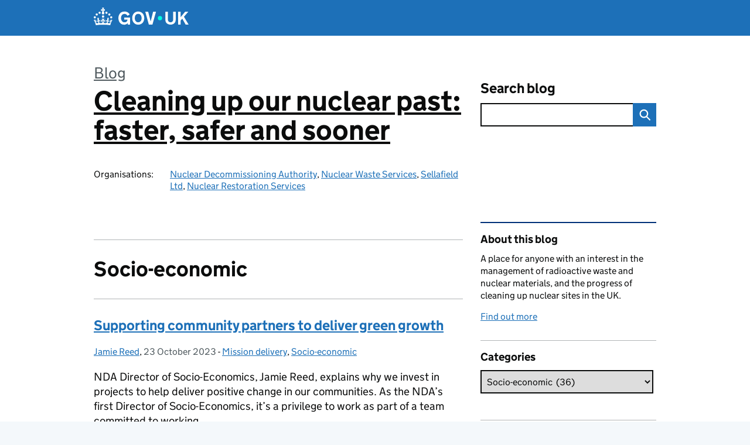

--- FILE ---
content_type: text/html; charset=UTF-8
request_url: https://nda.blog.gov.uk/category/socio-economic/
body_size: 19061
content:
<!DOCTYPE html>
<html lang="en" class="govuk-template--rebranded">
	<head>
		<meta charset="utf-8">

		<meta name="viewport" content="width=device-width, initial-scale=1, viewport-fit=cover">
		<meta name="theme-color" content="#0b0c0c">

		<link rel="icon" sizes="48x48" href="https://nda.blog.gov.uk/wp-content/themes/gds-blogs/build/node_modules/govuk-frontend/dist/govuk/assets/rebrand/images/favicon.ico">
		<link rel="icon" sizes="any" href="https://nda.blog.gov.uk/wp-content/themes/gds-blogs/build/node_modules/govuk-frontend/dist/govuk/assets/rebrand/images/favicon.svg" type="image/svg+xml">
		<link rel="mask-icon" href="https://nda.blog.gov.uk/wp-content/themes/gds-blogs/build/node_modules/govuk-frontend/dist/govuk/assets/rebrand/images/govuk-icon-mask.svg" color="#0b0c0c">
		<link rel="apple-touch-icon" href="https://nda.blog.gov.uk/wp-content/themes/gds-blogs/build/node_modules/govuk-frontend/dist/govuk/assets/rebrand/images/govuk-icon-180.png">
		<link rel="manifest" href="https://nda.blog.gov.uk/wp-content/themes/gds-blogs/build/node_modules/govuk-frontend/dist/govuk/assets/rebrand/manifest.json">

		<title>Socio-economic &#8211; Cleaning up our nuclear past: faster, safer and sooner</title>
<meta name='robots' content='max-image-preview:large' />
<link rel='dns-prefetch' href='//cc.cdn.civiccomputing.com' />
<link rel='dns-prefetch' href='//nda.blog.gov.uk' />
<link rel="alternate" type="application/atom+xml" title="Cleaning up our nuclear past: faster, safer and sooner &raquo; Feed" href="https://nda.blog.gov.uk/feed/" />
<link rel="alternate" type="application/atom+xml" title="Cleaning up our nuclear past: faster, safer and sooner &raquo; Socio-economic Category Feed" href="https://nda.blog.gov.uk/category/socio-economic/feed/" />
<style id='wp-img-auto-sizes-contain-inline-css'>
img:is([sizes=auto i],[sizes^="auto," i]){contain-intrinsic-size:3000px 1500px}
/*# sourceURL=wp-img-auto-sizes-contain-inline-css */
</style>
<style id='wp-block-library-inline-css'>
:root{--wp-block-synced-color:#7a00df;--wp-block-synced-color--rgb:122,0,223;--wp-bound-block-color:var(--wp-block-synced-color);--wp-editor-canvas-background:#ddd;--wp-admin-theme-color:#007cba;--wp-admin-theme-color--rgb:0,124,186;--wp-admin-theme-color-darker-10:#006ba1;--wp-admin-theme-color-darker-10--rgb:0,107,160.5;--wp-admin-theme-color-darker-20:#005a87;--wp-admin-theme-color-darker-20--rgb:0,90,135;--wp-admin-border-width-focus:2px}@media (min-resolution:192dpi){:root{--wp-admin-border-width-focus:1.5px}}.wp-element-button{cursor:pointer}:root .has-very-light-gray-background-color{background-color:#eee}:root .has-very-dark-gray-background-color{background-color:#313131}:root .has-very-light-gray-color{color:#eee}:root .has-very-dark-gray-color{color:#313131}:root .has-vivid-green-cyan-to-vivid-cyan-blue-gradient-background{background:linear-gradient(135deg,#00d084,#0693e3)}:root .has-purple-crush-gradient-background{background:linear-gradient(135deg,#34e2e4,#4721fb 50%,#ab1dfe)}:root .has-hazy-dawn-gradient-background{background:linear-gradient(135deg,#faaca8,#dad0ec)}:root .has-subdued-olive-gradient-background{background:linear-gradient(135deg,#fafae1,#67a671)}:root .has-atomic-cream-gradient-background{background:linear-gradient(135deg,#fdd79a,#004a59)}:root .has-nightshade-gradient-background{background:linear-gradient(135deg,#330968,#31cdcf)}:root .has-midnight-gradient-background{background:linear-gradient(135deg,#020381,#2874fc)}:root{--wp--preset--font-size--normal:16px;--wp--preset--font-size--huge:42px}.has-regular-font-size{font-size:1em}.has-larger-font-size{font-size:2.625em}.has-normal-font-size{font-size:var(--wp--preset--font-size--normal)}.has-huge-font-size{font-size:var(--wp--preset--font-size--huge)}.has-text-align-center{text-align:center}.has-text-align-left{text-align:left}.has-text-align-right{text-align:right}.has-fit-text{white-space:nowrap!important}#end-resizable-editor-section{display:none}.aligncenter{clear:both}.items-justified-left{justify-content:flex-start}.items-justified-center{justify-content:center}.items-justified-right{justify-content:flex-end}.items-justified-space-between{justify-content:space-between}.screen-reader-text{border:0;clip-path:inset(50%);height:1px;margin:-1px;overflow:hidden;padding:0;position:absolute;width:1px;word-wrap:normal!important}.screen-reader-text:focus{background-color:#ddd;clip-path:none;color:#444;display:block;font-size:1em;height:auto;left:5px;line-height:normal;padding:15px 23px 14px;text-decoration:none;top:5px;width:auto;z-index:100000}html :where(.has-border-color){border-style:solid}html :where([style*=border-top-color]){border-top-style:solid}html :where([style*=border-right-color]){border-right-style:solid}html :where([style*=border-bottom-color]){border-bottom-style:solid}html :where([style*=border-left-color]){border-left-style:solid}html :where([style*=border-width]){border-style:solid}html :where([style*=border-top-width]){border-top-style:solid}html :where([style*=border-right-width]){border-right-style:solid}html :where([style*=border-bottom-width]){border-bottom-style:solid}html :where([style*=border-left-width]){border-left-style:solid}html :where(img[class*=wp-image-]){height:auto;max-width:100%}:where(figure){margin:0 0 1em}html :where(.is-position-sticky){--wp-admin--admin-bar--position-offset:var(--wp-admin--admin-bar--height,0px)}@media screen and (max-width:600px){html :where(.is-position-sticky){--wp-admin--admin-bar--position-offset:0px}}

/*# sourceURL=wp-block-library-inline-css */
</style><style id='global-styles-inline-css'>
:root{--wp--preset--aspect-ratio--square: 1;--wp--preset--aspect-ratio--4-3: 4/3;--wp--preset--aspect-ratio--3-4: 3/4;--wp--preset--aspect-ratio--3-2: 3/2;--wp--preset--aspect-ratio--2-3: 2/3;--wp--preset--aspect-ratio--16-9: 16/9;--wp--preset--aspect-ratio--9-16: 9/16;--wp--preset--color--black: var(--wp--custom--govuk-color--black);--wp--preset--color--cyan-bluish-gray: #abb8c3;--wp--preset--color--white: var(--wp--custom--govuk-color--white);--wp--preset--color--pale-pink: #f78da7;--wp--preset--color--vivid-red: #cf2e2e;--wp--preset--color--luminous-vivid-orange: #ff6900;--wp--preset--color--luminous-vivid-amber: #fcb900;--wp--preset--color--light-green-cyan: #7bdcb5;--wp--preset--color--vivid-green-cyan: #00d084;--wp--preset--color--pale-cyan-blue: #8ed1fc;--wp--preset--color--vivid-cyan-blue: #0693e3;--wp--preset--color--vivid-purple: #9b51e0;--wp--preset--color--dark-grey: var(--wp--custom--govuk-color--dark-grey);--wp--preset--color--mid-grey: var(--wp--custom--govuk-color--mid-grey);--wp--preset--color--light-grey: var(--wp--custom--govuk-color--light-grey);--wp--preset--color--blue: var(--wp--custom--govuk-color--blue);--wp--preset--color--green: var(--wp--custom--govuk-color--green);--wp--preset--color--turquoise: var(--wp--custom--govuk-color--turquoise);--wp--preset--gradient--vivid-cyan-blue-to-vivid-purple: linear-gradient(135deg,rgb(6,147,227) 0%,rgb(155,81,224) 100%);--wp--preset--gradient--light-green-cyan-to-vivid-green-cyan: linear-gradient(135deg,rgb(122,220,180) 0%,rgb(0,208,130) 100%);--wp--preset--gradient--luminous-vivid-amber-to-luminous-vivid-orange: linear-gradient(135deg,rgb(252,185,0) 0%,rgb(255,105,0) 100%);--wp--preset--gradient--luminous-vivid-orange-to-vivid-red: linear-gradient(135deg,rgb(255,105,0) 0%,rgb(207,46,46) 100%);--wp--preset--gradient--very-light-gray-to-cyan-bluish-gray: linear-gradient(135deg,rgb(238,238,238) 0%,rgb(169,184,195) 100%);--wp--preset--gradient--cool-to-warm-spectrum: linear-gradient(135deg,rgb(74,234,220) 0%,rgb(151,120,209) 20%,rgb(207,42,186) 40%,rgb(238,44,130) 60%,rgb(251,105,98) 80%,rgb(254,248,76) 100%);--wp--preset--gradient--blush-light-purple: linear-gradient(135deg,rgb(255,206,236) 0%,rgb(152,150,240) 100%);--wp--preset--gradient--blush-bordeaux: linear-gradient(135deg,rgb(254,205,165) 0%,rgb(254,45,45) 50%,rgb(107,0,62) 100%);--wp--preset--gradient--luminous-dusk: linear-gradient(135deg,rgb(255,203,112) 0%,rgb(199,81,192) 50%,rgb(65,88,208) 100%);--wp--preset--gradient--pale-ocean: linear-gradient(135deg,rgb(255,245,203) 0%,rgb(182,227,212) 50%,rgb(51,167,181) 100%);--wp--preset--gradient--electric-grass: linear-gradient(135deg,rgb(202,248,128) 0%,rgb(113,206,126) 100%);--wp--preset--gradient--midnight: linear-gradient(135deg,rgb(2,3,129) 0%,rgb(40,116,252) 100%);--wp--preset--font-size--small: 13px;--wp--preset--font-size--medium: 20px;--wp--preset--font-size--large: 36px;--wp--preset--font-size--x-large: 42px;--wp--preset--spacing--20: 0.44rem;--wp--preset--spacing--30: 0.67rem;--wp--preset--spacing--40: 1rem;--wp--preset--spacing--50: 1.5rem;--wp--preset--spacing--60: 2.25rem;--wp--preset--spacing--70: 3.38rem;--wp--preset--spacing--80: 5.06rem;--wp--preset--spacing--1: 0.3125rem;--wp--preset--spacing--2: 0.625rem;--wp--preset--spacing--3: 0.9375rem;--wp--preset--spacing--4: clamp(0.9375rem, (100vw - 40rem) * 1000, 1.25rem);--wp--preset--spacing--5: clamp(0.9375rem, (100vw - 40rem) * 1000, 1.5625rem);--wp--preset--spacing--6: clamp(1.25rem, (100vw - 40rem) * 1000, 1.875rem);--wp--preset--spacing--7: clamp(1.5625rem, (100vw - 40rem) * 1000, 2.5rem);--wp--preset--spacing--8: clamp(1.875rem, (100vw - 40rem) * 1000, 3.125rem);--wp--preset--spacing--9: clamp(2.5rem, (100vw - 40rem) * 1000, 3.75rem);--wp--preset--shadow--natural: 6px 6px 9px rgba(0, 0, 0, 0.2);--wp--preset--shadow--deep: 12px 12px 50px rgba(0, 0, 0, 0.4);--wp--preset--shadow--sharp: 6px 6px 0px rgba(0, 0, 0, 0.2);--wp--preset--shadow--outlined: 6px 6px 0px -3px rgb(255, 255, 255), 6px 6px rgb(0, 0, 0);--wp--preset--shadow--crisp: 6px 6px 0px rgb(0, 0, 0);--wp--custom--govuk-color--black: #0b0c0c;--wp--custom--govuk-color--dark-grey: #505a5f;--wp--custom--govuk-color--mid-grey: #b1b4b6;--wp--custom--govuk-color--light-grey: #f3f2f1;--wp--custom--govuk-color--white: #ffffff;--wp--custom--govuk-color--blue: #1d70b8;--wp--custom--govuk-color--green: #00703c;--wp--custom--govuk-color--turquoise: #28a197;}:root { --wp--style--global--content-size: 630px;--wp--style--global--wide-size: 960px; }:where(body) { margin: 0; }.wp-site-blocks > .alignleft { float: left; margin-right: 2em; }.wp-site-blocks > .alignright { float: right; margin-left: 2em; }.wp-site-blocks > .aligncenter { justify-content: center; margin-left: auto; margin-right: auto; }:where(.is-layout-flex){gap: 0.5em;}:where(.is-layout-grid){gap: 0.5em;}.is-layout-flow > .alignleft{float: left;margin-inline-start: 0;margin-inline-end: 2em;}.is-layout-flow > .alignright{float: right;margin-inline-start: 2em;margin-inline-end: 0;}.is-layout-flow > .aligncenter{margin-left: auto !important;margin-right: auto !important;}.is-layout-constrained > .alignleft{float: left;margin-inline-start: 0;margin-inline-end: 2em;}.is-layout-constrained > .alignright{float: right;margin-inline-start: 2em;margin-inline-end: 0;}.is-layout-constrained > .aligncenter{margin-left: auto !important;margin-right: auto !important;}.is-layout-constrained > :where(:not(.alignleft):not(.alignright):not(.alignfull)){max-width: var(--wp--style--global--content-size);margin-left: auto !important;margin-right: auto !important;}.is-layout-constrained > .alignwide{max-width: var(--wp--style--global--wide-size);}body .is-layout-flex{display: flex;}.is-layout-flex{flex-wrap: wrap;align-items: center;}.is-layout-flex > :is(*, div){margin: 0;}body .is-layout-grid{display: grid;}.is-layout-grid > :is(*, div){margin: 0;}body{padding-top: 0px;padding-right: 0px;padding-bottom: 0px;padding-left: 0px;}a:where(:not(.wp-element-button)){text-decoration: underline;}:root :where(.wp-element-button, .wp-block-button__link){background-color: #32373c;border-width: 0;color: #fff;font-family: inherit;font-size: inherit;font-style: inherit;font-weight: inherit;letter-spacing: inherit;line-height: inherit;padding-top: calc(0.667em + 2px);padding-right: calc(1.333em + 2px);padding-bottom: calc(0.667em + 2px);padding-left: calc(1.333em + 2px);text-decoration: none;text-transform: inherit;}.has-black-color{color: var(--wp--preset--color--black) !important;}.has-cyan-bluish-gray-color{color: var(--wp--preset--color--cyan-bluish-gray) !important;}.has-white-color{color: var(--wp--preset--color--white) !important;}.has-pale-pink-color{color: var(--wp--preset--color--pale-pink) !important;}.has-vivid-red-color{color: var(--wp--preset--color--vivid-red) !important;}.has-luminous-vivid-orange-color{color: var(--wp--preset--color--luminous-vivid-orange) !important;}.has-luminous-vivid-amber-color{color: var(--wp--preset--color--luminous-vivid-amber) !important;}.has-light-green-cyan-color{color: var(--wp--preset--color--light-green-cyan) !important;}.has-vivid-green-cyan-color{color: var(--wp--preset--color--vivid-green-cyan) !important;}.has-pale-cyan-blue-color{color: var(--wp--preset--color--pale-cyan-blue) !important;}.has-vivid-cyan-blue-color{color: var(--wp--preset--color--vivid-cyan-blue) !important;}.has-vivid-purple-color{color: var(--wp--preset--color--vivid-purple) !important;}.has-dark-grey-color{color: var(--wp--preset--color--dark-grey) !important;}.has-mid-grey-color{color: var(--wp--preset--color--mid-grey) !important;}.has-light-grey-color{color: var(--wp--preset--color--light-grey) !important;}.has-blue-color{color: var(--wp--preset--color--blue) !important;}.has-green-color{color: var(--wp--preset--color--green) !important;}.has-turquoise-color{color: var(--wp--preset--color--turquoise) !important;}.has-black-background-color{background-color: var(--wp--preset--color--black) !important;}.has-cyan-bluish-gray-background-color{background-color: var(--wp--preset--color--cyan-bluish-gray) !important;}.has-white-background-color{background-color: var(--wp--preset--color--white) !important;}.has-pale-pink-background-color{background-color: var(--wp--preset--color--pale-pink) !important;}.has-vivid-red-background-color{background-color: var(--wp--preset--color--vivid-red) !important;}.has-luminous-vivid-orange-background-color{background-color: var(--wp--preset--color--luminous-vivid-orange) !important;}.has-luminous-vivid-amber-background-color{background-color: var(--wp--preset--color--luminous-vivid-amber) !important;}.has-light-green-cyan-background-color{background-color: var(--wp--preset--color--light-green-cyan) !important;}.has-vivid-green-cyan-background-color{background-color: var(--wp--preset--color--vivid-green-cyan) !important;}.has-pale-cyan-blue-background-color{background-color: var(--wp--preset--color--pale-cyan-blue) !important;}.has-vivid-cyan-blue-background-color{background-color: var(--wp--preset--color--vivid-cyan-blue) !important;}.has-vivid-purple-background-color{background-color: var(--wp--preset--color--vivid-purple) !important;}.has-dark-grey-background-color{background-color: var(--wp--preset--color--dark-grey) !important;}.has-mid-grey-background-color{background-color: var(--wp--preset--color--mid-grey) !important;}.has-light-grey-background-color{background-color: var(--wp--preset--color--light-grey) !important;}.has-blue-background-color{background-color: var(--wp--preset--color--blue) !important;}.has-green-background-color{background-color: var(--wp--preset--color--green) !important;}.has-turquoise-background-color{background-color: var(--wp--preset--color--turquoise) !important;}.has-black-border-color{border-color: var(--wp--preset--color--black) !important;}.has-cyan-bluish-gray-border-color{border-color: var(--wp--preset--color--cyan-bluish-gray) !important;}.has-white-border-color{border-color: var(--wp--preset--color--white) !important;}.has-pale-pink-border-color{border-color: var(--wp--preset--color--pale-pink) !important;}.has-vivid-red-border-color{border-color: var(--wp--preset--color--vivid-red) !important;}.has-luminous-vivid-orange-border-color{border-color: var(--wp--preset--color--luminous-vivid-orange) !important;}.has-luminous-vivid-amber-border-color{border-color: var(--wp--preset--color--luminous-vivid-amber) !important;}.has-light-green-cyan-border-color{border-color: var(--wp--preset--color--light-green-cyan) !important;}.has-vivid-green-cyan-border-color{border-color: var(--wp--preset--color--vivid-green-cyan) !important;}.has-pale-cyan-blue-border-color{border-color: var(--wp--preset--color--pale-cyan-blue) !important;}.has-vivid-cyan-blue-border-color{border-color: var(--wp--preset--color--vivid-cyan-blue) !important;}.has-vivid-purple-border-color{border-color: var(--wp--preset--color--vivid-purple) !important;}.has-dark-grey-border-color{border-color: var(--wp--preset--color--dark-grey) !important;}.has-mid-grey-border-color{border-color: var(--wp--preset--color--mid-grey) !important;}.has-light-grey-border-color{border-color: var(--wp--preset--color--light-grey) !important;}.has-blue-border-color{border-color: var(--wp--preset--color--blue) !important;}.has-green-border-color{border-color: var(--wp--preset--color--green) !important;}.has-turquoise-border-color{border-color: var(--wp--preset--color--turquoise) !important;}.has-vivid-cyan-blue-to-vivid-purple-gradient-background{background: var(--wp--preset--gradient--vivid-cyan-blue-to-vivid-purple) !important;}.has-light-green-cyan-to-vivid-green-cyan-gradient-background{background: var(--wp--preset--gradient--light-green-cyan-to-vivid-green-cyan) !important;}.has-luminous-vivid-amber-to-luminous-vivid-orange-gradient-background{background: var(--wp--preset--gradient--luminous-vivid-amber-to-luminous-vivid-orange) !important;}.has-luminous-vivid-orange-to-vivid-red-gradient-background{background: var(--wp--preset--gradient--luminous-vivid-orange-to-vivid-red) !important;}.has-very-light-gray-to-cyan-bluish-gray-gradient-background{background: var(--wp--preset--gradient--very-light-gray-to-cyan-bluish-gray) !important;}.has-cool-to-warm-spectrum-gradient-background{background: var(--wp--preset--gradient--cool-to-warm-spectrum) !important;}.has-blush-light-purple-gradient-background{background: var(--wp--preset--gradient--blush-light-purple) !important;}.has-blush-bordeaux-gradient-background{background: var(--wp--preset--gradient--blush-bordeaux) !important;}.has-luminous-dusk-gradient-background{background: var(--wp--preset--gradient--luminous-dusk) !important;}.has-pale-ocean-gradient-background{background: var(--wp--preset--gradient--pale-ocean) !important;}.has-electric-grass-gradient-background{background: var(--wp--preset--gradient--electric-grass) !important;}.has-midnight-gradient-background{background: var(--wp--preset--gradient--midnight) !important;}.has-small-font-size{font-size: var(--wp--preset--font-size--small) !important;}.has-medium-font-size{font-size: var(--wp--preset--font-size--medium) !important;}.has-large-font-size{font-size: var(--wp--preset--font-size--large) !important;}.has-x-large-font-size{font-size: var(--wp--preset--font-size--x-large) !important;}
/*# sourceURL=global-styles-inline-css */
</style>

<link rel='stylesheet' id='dxw-digest-css' href='https://nda.blog.gov.uk/wp-content/plugins/dxw-digest/app/../assets/css/dxw-digest.css?ver=6.9' media='all' />
<link rel='stylesheet' id='main-css' href='https://nda.blog.gov.uk/wp-content/themes/gds-blogs/build/main-592accf48c36d4c61c393fa8a73185ddcf8c65ca.min.css?ver=6.9' media='all' />
<link rel='stylesheet' id='aurora-heatmap-css' href='https://nda.blog.gov.uk/wp-content/plugins/aurora-heatmap/style.css?ver=1.7.1' media='all' />
<script src="https://nda.blog.gov.uk/wp-includes/js/jquery/jquery.min.js?ver=3.7.1" id="jquery-core-js"></script>
<script src="https://nda.blog.gov.uk/wp-includes/js/jquery/jquery-migrate.min.js?ver=3.4.1" id="jquery-migrate-js"></script>
<script src="https://nda.blog.gov.uk/wp-content/themes/gds-blogs/build/main-1a574665cb89c6954a0fc51bba2076ee798236b6.min.js?ver=6.9" id="main-js"></script>
<script src="https://cc.cdn.civiccomputing.com/9/cookieControl-9.x.min.js?ver=6.9" id="cookieControl-js"></script>
<script id="cookieControlConfig-js-extra">
var cookieControlSettings = {"apiKey":"c8b1d37ba682b6d122f1360da011322b3b755539","product":"PRO","domain":"nda.blog.gov.uk"};
//# sourceURL=cookieControlConfig-js-extra
</script>
<script src="https://nda.blog.gov.uk/wp-content/plugins/gds-cookies-and-analytics/assets/cookieControlConfig.js?ver=6.9" id="cookieControlConfig-js"></script>
<script src="https://nda.blog.gov.uk/wp-content/plugins/dxw-digest/app/../assets/js/dxw-digest.js?ver=6.9" id="dxw-digest-js"></script>
<script src="https://nda.blog.gov.uk/wp-content/themes/gds-blogs/build/govuk-frontend-load.js?ver=6.9" id="govuk-frontend-js" type="module"></script>
<script id="aurora-heatmap-js-extra">
var aurora_heatmap = {"_mode":"reporter","ajax_url":"https://nda.blog.gov.uk/wp-admin/admin-ajax.php","action":"aurora_heatmap","reports":"click_pc,click_mobile","debug":"0","ajax_delay_time":"3000","ajax_interval":"10","ajax_bulk":null};
//# sourceURL=aurora-heatmap-js-extra
</script>
<script src="https://nda.blog.gov.uk/wp-content/plugins/aurora-heatmap/js/aurora-heatmap.min.js?ver=1.7.1" id="aurora-heatmap-js"></script>
	<meta name="description" content="Real-life views of those decommissioning the UK’s earliest nuclear sites safely, securely and cost-effectively in a way that protects people and the environment.">

<style>.recentcomments a{display:inline !important;padding:0 !important;margin:0 !important;}</style><link rel="icon" href="https://nda.blog.gov.uk/wp-content/uploads/sites/165/2023/02/cropped-NDA_final_logo_BLACK-02-32x32.png" sizes="32x32" />
<link rel="icon" href="https://nda.blog.gov.uk/wp-content/uploads/sites/165/2023/02/cropped-NDA_final_logo_BLACK-02-192x192.png" sizes="192x192" />
<link rel="apple-touch-icon" href="https://nda.blog.gov.uk/wp-content/uploads/sites/165/2023/02/cropped-NDA_final_logo_BLACK-02-180x180.png" />
<meta name="msapplication-TileImage" content="https://nda.blog.gov.uk/wp-content/uploads/sites/165/2023/02/cropped-NDA_final_logo_BLACK-02-270x270.png" />
	</head>
	<body class="archive category category-socio-economic category-6 wp-theme-gds-blogs govuk-template__body">
		<script>
document.body.className += ' js-enabled' + ('noModule' in HTMLScriptElement.prototype ? ' govuk-frontend-supported' : '');
</script>

		<a href="#content" class="govuk-skip-link" data-module="govuk-skip-link">Skip to main content</a>
		<header class="govuk-header" data-module="govuk-header">
			<div class="govuk-header__container govuk-width-container">
				<div class="govuk-header__logo">
					<a href="https://www.gov.uk/" title="Go to the GOV.UK homepage" id="logo" class="govuk-header__link govuk-header__link--homepage">  
						<svg
							focusable="false"
							role="img"
							xmlns="http://www.w3.org/2000/svg"
							viewBox="0 0 324 60"
							height="30"
							width="162"
							fill="currentcolor"
							class="govuk-header__logotype"
							aria-label="GOV.UK">
							<title>GOV.UK</title>
							<g>
								<circle cx="20" cy="17.6" r="3.7"></circle>
								<circle cx="10.2" cy="23.5" r="3.7"></circle>
								<circle cx="3.7" cy="33.2" r="3.7"></circle>
								<circle cx="31.7" cy="30.6" r="3.7"></circle>
								<circle cx="43.3" cy="17.6" r="3.7"></circle>
								<circle cx="53.2" cy="23.5" r="3.7"></circle>
								<circle cx="59.7" cy="33.2" r="3.7"></circle>
								<circle cx="31.7" cy="30.6" r="3.7"></circle>
								<path d="M33.1,9.8c.2-.1.3-.3.5-.5l4.6,2.4v-6.8l-4.6,1.5c-.1-.2-.3-.3-.5-.5l1.9-5.9h-6.7l1.9,5.9c-.2.1-.3.3-.5.5l-4.6-1.5v6.8l4.6-2.4c.1.2.3.3.5.5l-2.6,8c-.9,2.8,1.2,5.7,4.1,5.7h0c3,0,5.1-2.9,4.1-5.7l-2.6-8ZM37,37.9s-3.4,3.8-4.1,6.1c2.2,0,4.2-.5,6.4-2.8l-.7,8.5c-2-2.8-4.4-4.1-5.7-3.8.1,3.1.5,6.7,5.8,7.2,3.7.3,6.7-1.5,7-3.8.4-2.6-2-4.3-3.7-1.6-1.4-4.5,2.4-6.1,4.9-3.2-1.9-4.5-1.8-7.7,2.4-10.9,3,4,2.6,7.3-1.2,11.1,2.4-1.3,6.2,0,4,4.6-1.2-2.8-3.7-2.2-4.2.2-.3,1.7.7,3.7,3,4.2,1.9.3,4.7-.9,7-5.9-1.3,0-2.4.7-3.9,1.7l2.4-8c.6,2.3,1.4,3.7,2.2,4.5.6-1.6.5-2.8,0-5.3l5,1.8c-2.6,3.6-5.2,8.7-7.3,17.5-7.4-1.1-15.7-1.7-24.5-1.7h0c-8.8,0-17.1.6-24.5,1.7-2.1-8.9-4.7-13.9-7.3-17.5l5-1.8c-.5,2.5-.6,3.7,0,5.3.8-.8,1.6-2.3,2.2-4.5l2.4,8c-1.5-1-2.6-1.7-3.9-1.7,2.3,5,5.2,6.2,7,5.9,2.3-.4,3.3-2.4,3-4.2-.5-2.4-3-3.1-4.2-.2-2.2-4.6,1.6-6,4-4.6-3.7-3.7-4.2-7.1-1.2-11.1,4.2,3.2,4.3,6.4,2.4,10.9,2.5-2.8,6.3-1.3,4.9,3.2-1.8-2.7-4.1-1-3.7,1.6.3,2.3,3.3,4.1,7,3.8,5.4-.5,5.7-4.2,5.8-7.2-1.3-.2-3.7,1-5.7,3.8l-.7-8.5c2.2,2.3,4.2,2.7,6.4,2.8-.7-2.3-4.1-6.1-4.1-6.1h10.6,0Z"></path>
							</g>
							<circle class="govuk-logo-dot" cx="226" cy="36" r="7.3"></circle>
							<path d="M93.94 41.25c.4 1.81 1.2 3.21 2.21 4.62 1 1.4 2.21 2.41 3.61 3.21s3.21 1.2 5.22 1.2 3.61-.4 4.82-1c1.4-.6 2.41-1.4 3.21-2.41.8-1 1.4-2.01 1.61-3.01s.4-2.01.4-3.01v.14h-10.86v-7.02h20.07v24.08h-8.03v-5.56c-.6.8-1.38 1.61-2.19 2.41-.8.8-1.81 1.2-2.81 1.81-1 .4-2.21.8-3.41 1.2s-2.41.4-3.81.4a18.56 18.56 0 0 1-14.65-6.63c-1.6-2.01-3.01-4.41-3.81-7.02s-1.4-5.62-1.4-8.83.4-6.02 1.4-8.83a20.45 20.45 0 0 1 19.46-13.65c3.21 0 4.01.2 5.82.8 1.81.4 3.61 1.2 5.02 2.01 1.61.8 2.81 2.01 4.01 3.21s2.21 2.61 2.81 4.21l-7.63 4.41c-.4-1-1-1.81-1.61-2.61-.6-.8-1.4-1.4-2.21-2.01-.8-.6-1.81-1-2.81-1.4-1-.4-2.21-.4-3.61-.4-2.01 0-3.81.4-5.22 1.2-1.4.8-2.61 1.81-3.61 3.21s-1.61 2.81-2.21 4.62c-.4 1.81-.6 3.71-.6 5.42s.8 5.22.8 5.22Zm57.8-27.9c3.21 0 6.22.6 8.63 1.81 2.41 1.2 4.82 2.81 6.62 4.82S170.2 24.39 171 27s1.4 5.62 1.4 8.83-.4 6.02-1.4 8.83-2.41 5.02-4.01 7.02-4.01 3.61-6.62 4.82-5.42 1.81-8.63 1.81-6.22-.6-8.63-1.81-4.82-2.81-6.42-4.82-3.21-4.41-4.01-7.02-1.4-5.62-1.4-8.83.4-6.02 1.4-8.83 2.41-5.02 4.01-7.02 4.01-3.61 6.42-4.82 5.42-1.81 8.63-1.81Zm0 36.73c1.81 0 3.61-.4 5.02-1s2.61-1.81 3.61-3.01 1.81-2.81 2.21-4.41c.4-1.81.8-3.61.8-5.62 0-2.21-.2-4.21-.8-6.02s-1.2-3.21-2.21-4.62c-1-1.2-2.21-2.21-3.61-3.01s-3.21-1-5.02-1-3.61.4-5.02 1c-1.4.8-2.61 1.81-3.61 3.01s-1.81 2.81-2.21 4.62c-.4 1.81-.8 3.61-.8 5.62 0 2.41.2 4.21.8 6.02.4 1.81 1.2 3.21 2.21 4.41s2.21 2.21 3.61 3.01c1.4.8 3.21 1 5.02 1Zm36.32 7.96-12.24-44.15h9.83l8.43 32.77h.4l8.23-32.77h9.83L200.3 58.04h-12.24Zm74.14-7.96c2.18 0 3.51-.6 3.51-.6 1.2-.6 2.01-1 2.81-1.81s1.4-1.81 1.81-2.81a13 13 0 0 0 .8-4.01V13.9h8.63v28.15c0 2.41-.4 4.62-1.4 6.62-.8 2.01-2.21 3.61-3.61 5.02s-3.41 2.41-5.62 3.21-4.62 1.2-7.02 1.2-5.02-.4-7.02-1.2c-2.21-.8-4.01-1.81-5.62-3.21s-2.81-3.01-3.61-5.02-1.4-4.21-1.4-6.62V13.9h8.63v26.95c0 1.61.2 3.01.8 4.01.4 1.2 1.2 2.21 2.01 2.81.8.8 1.81 1.4 2.81 1.81 0 0 1.34.6 3.51.6Zm34.22-36.18v18.92l15.65-18.92h10.82l-15.03 17.32 16.03 26.83h-10.21l-11.44-20.21-5.62 6.22v13.99h-8.83V13.9"></path>
						</svg>
					</a>
				</div>
			</div>
		</header>

				<div class="govuk-width-container">
    <header class="header" aria-label="blog name">
    <div class="govuk-grid-row">

        
        <div class="govuk-grid-column-two-thirds">
            <div class="blog-title govuk-heading-xl">
                <span class="blog"><a href="https://www.blog.gov.uk/">Blog</a></span>
                <a href="https://nda.blog.gov.uk">Cleaning up our nuclear past: faster, safer and sooner</a>
			</div>

                            <div class="bottom blog-meta">
                                                    <dl>
                                <dt>Organisations:</dt>
                                <dd><a href="https://www.gov.uk/government/organisations/nuclear-decommissioning-authority">Nuclear Decommissioning Authority</a>, <a href="https://www.gov.uk/government/organisations/nuclear-waste-services">Nuclear Waste Services</a>, <a href="https://www.gov.uk/government/organisations/sellafield-ltd">Sellafield Ltd</a>, <a href="https://www.gov.uk/government/organisations/nuclear-restoration-services">Nuclear Restoration Services</a></dd>
                            </dl>
                                                                </div>
                    </div>

        <div class="govuk-grid-column-one-third">
                                    <div class="bottom search-container">
                <form role="search" method="get" id="searchform" class="form-search" action="https://nda.blog.gov.uk/">
    <label class="govuk-label govuk-label--m" for="s">Search blog</label>
    <div class="search-input-wrapper">
        <input enterkeyhint="search" title="Search" type="search" value="" name="s" id="s" class="search-query">
        <input type="submit" id="searchsubmit" value="Search" class="btn">
    </div>
</form>
            </div>
        </div>

    </div>

    
</header>
      <main id="content" class="govuk-grid-row">
    <div class="govuk-grid-column-two-thirds main-content">
		  <hr class="govuk-section-break govuk-section-break--l govuk-section-break--visible">
  <h1 class="govuk-heading-l">Socio-economic</h1>
  <article class="post-4738 post type-post status-publish format-standard hentry category-mission-delivery category-socio-economic tag-communities tag-magnox-ltd tag-social-impact">
  <header>
    <h2 class="govuk-heading-m"><a class="govuk-link" href="https://nda.blog.gov.uk/supporting-community-partners-to-deliver-green-growth/">Supporting community partners to deliver green growth</a></h2>
    <div class="govuk-body-s">
  	<span class="govuk-visually-hidden">Posted by: </span>
	<a href="https://nda.blog.gov.uk/author/jamie-reed/" title="Posts by Jamie Reed" class="author url fn" rel="author">Jamie Reed</a>, <span class="govuk-visually-hidden">Posted on: </span><time class="updated" datetime="2023-10-23T09:29:55+01:00">23 October 2023</time>
  -
  <span class="govuk-visually-hidden">Categories: </span>
  <a href="https://nda.blog.gov.uk/category/mission-delivery/" rel="category tag">Mission delivery</a>, <a href="https://nda.blog.gov.uk/category/socio-economic/" rel="category tag">Socio-economic</a></div>
      </header>
  <p>NDA Director of Socio-Economics, Jamie Reed, explains why we invest in projects to help deliver positive change in our communities. As the NDA’s first Director of Socio-Economics, it’s a privilege to work as part of a team committed to working …</p>
  
  <footer class="govuk-body-s">
  <a class="govuk-link" href="https://nda.blog.gov.uk/supporting-community-partners-to-deliver-green-growth/"><strong>Read more</strong> <span class="govuk-visually-hidden">of Supporting community partners to deliver green growth</span></a>
  </footer>
</article>
<article class="post-4297 post type-post status-publish format-standard has-post-thumbnail hentry category-skills category-socio-economic category-uncategorized tag-national-apprenticeship-week tag-ppp tag-programme-and-project-partners tag-social-impact tag-timebank">
  <header>
    <h2 class="govuk-heading-m"><a class="govuk-link" href="https://nda.blog.gov.uk/a-new-initiative-takes-volunteering-to-a-new-level/">A new initiative takes volunteering to a new level</a></h2>
    <div class="govuk-body-s">
  	<span class="govuk-visually-hidden">Posted by: </span>
	<a href="https://nda.blog.gov.uk/author/jenni-midgley-communications-and-stakeholder-engagement-business-partner-jacobs-as-part-of-the-programme-and-project-partners-ppp/" title="Posts by Jenni Midgley" class="author url fn" rel="author">Jenni Midgley</a>, <span class="govuk-visually-hidden">Posted on: </span><time class="updated" datetime="2022-05-30T16:08:46+01:00">30 May 2022</time>
  -
  <span class="govuk-visually-hidden">Categories: </span>
  <a href="https://nda.blog.gov.uk/category/skills/" rel="category tag">Skills</a>, <a href="https://nda.blog.gov.uk/category/socio-economic/" rel="category tag">Socio-economic</a>, <a href="https://nda.blog.gov.uk/category/uncategorized/" rel="category tag">Uncategorized</a></div>
    <img width="620" height="413" src="https://nda.blog.gov.uk/wp-content/uploads/sites/165/2022/05/National-Volunteer-Week-GOV-620x413.jpg" class="attachment-large size-large wp-post-image" alt="National Volunteer Week" decoding="async" fetchpriority="high" srcset="https://nda.blog.gov.uk/wp-content/uploads/sites/165/2022/05/National-Volunteer-Week-GOV-620x413.jpg 620w, https://nda.blog.gov.uk/wp-content/uploads/sites/165/2022/05/National-Volunteer-Week-GOV-310x207.jpg 310w, https://nda.blog.gov.uk/wp-content/uploads/sites/165/2022/05/National-Volunteer-Week-GOV-768x512.jpg 768w, https://nda.blog.gov.uk/wp-content/uploads/sites/165/2022/05/National-Volunteer-Week-GOV.jpg 960w" sizes="(max-width: 620px) 100vw, 620px" />  </header>
  <p>It’s National Volunteer’s Week and the Programme and Project Partners are taking the opportunity to say thank you and shine a light on some of the incredible voluntary work that takes place thanks to its 'Timebank' initiative.</p>
  
  <footer class="govuk-body-s">
  <a class="govuk-link" href="https://nda.blog.gov.uk/a-new-initiative-takes-volunteering-to-a-new-level/"><strong>Read more</strong> <span class="govuk-visually-hidden">of A new initiative takes volunteering to a new level</span></a>
  </footer>
</article>
<article class="post-3921 post type-post status-publish format-standard has-post-thumbnail hentry category-innovationsavings category-research-and-development category-safety-and-wellbeing category-skills category-socio-economic category-supply-chain category-waste-management tag-enterprise-strategy tag-manifesto tag-nda-group tag-nda-mission tag-risk-reduction">
  <header>
    <h2 class="govuk-heading-m"><a class="govuk-link" href="https://nda.blog.gov.uk/a-strategy-for-sellafield/">A strategy for Sellafield</a></h2>
    <div class="govuk-body-s">
  	<span class="govuk-visually-hidden">Posted by: </span>
	<a href="https://nda.blog.gov.uk/author/martin-chown/" title="Posts by Martin Chown" class="author url fn" rel="author">Martin Chown</a>, <span class="govuk-visually-hidden">Posted on: </span><time class="updated" datetime="2020-11-19T12:16:29+00:00">19 November 2020</time>
  -
  <span class="govuk-visually-hidden">Categories: </span>
  <a href="https://nda.blog.gov.uk/category/innovationsavings/" rel="category tag">Innovation/savings</a>, <a href="https://nda.blog.gov.uk/category/research-and-development/" rel="category tag">Research and development</a>, <a href="https://nda.blog.gov.uk/category/safety-and-wellbeing/" rel="category tag">Safety and Wellbeing</a>, <a href="https://nda.blog.gov.uk/category/skills/" rel="category tag">Skills</a>, <a href="https://nda.blog.gov.uk/category/socio-economic/" rel="category tag">Socio-economic</a>, <a href="https://nda.blog.gov.uk/category/supply-chain/" rel="category tag">Supply Chain</a>, <a href="https://nda.blog.gov.uk/category/waste-management/" rel="category tag">Waste management</a></div>
    <img width="620" height="413" src="https://nda.blog.gov.uk/wp-content/uploads/sites/165/2020/11/Blog-assets-04-1-620x413.jpg" class="attachment-large size-large wp-post-image" alt="A strategy for Sellafield" decoding="async" srcset="https://nda.blog.gov.uk/wp-content/uploads/sites/165/2020/11/Blog-assets-04-1-620x413.jpg 620w, https://nda.blog.gov.uk/wp-content/uploads/sites/165/2020/11/Blog-assets-04-1-310x207.jpg 310w, https://nda.blog.gov.uk/wp-content/uploads/sites/165/2020/11/Blog-assets-04-1-768x512.jpg 768w, https://nda.blog.gov.uk/wp-content/uploads/sites/165/2020/11/Blog-assets-04-1-435x290.jpg 435w, https://nda.blog.gov.uk/wp-content/uploads/sites/165/2020/11/Blog-assets-04-1.jpg 960w" sizes="(max-width: 620px) 100vw, 620px" />  </header>
  <p>Martin Chown, Chief Executive of Sellafield Ltd explains how our new Enterprise Strategy outlines the type of organisation we want to be, whilst clearly setting our 2020 - 2025 objectives.</p>
  
  <footer class="govuk-body-s">
  <a class="govuk-link" href="https://nda.blog.gov.uk/a-strategy-for-sellafield/"><strong>Read more</strong> <span class="govuk-visually-hidden">of A strategy for Sellafield</span></a>
  </footer>
</article>
<article class="post-3850 post type-post status-publish format-standard has-post-thumbnail hentry category-skills category-socio-economic tag-advisory-panel tag-apprenticeships tag-cando tag-family-wellbeing tag-six tag-skills tag-social-impact tag-social-impact-multiplied tag-transforming tag-youth">
  <header>
    <h2 class="govuk-heading-m"><a class="govuk-link" href="https://nda.blog.gov.uk/youth-panel-brings-cando-attitude-to-community-funding/">Youth panel brings #cando attitude to community funding</a></h2>
    <div class="govuk-body-s">
  	<span class="govuk-visually-hidden">Posted by: </span>
	<a href="https://nda.blog.gov.uk/author/ashleigh-williamson/" title="Posts by Ashleigh Williamson" class="author url fn" rel="author">Ashleigh Williamson</a>, <span class="govuk-visually-hidden">Posted on: </span><time class="updated" datetime="2020-10-01T17:42:17+01:00">1 October 2020</time>
  -
  <span class="govuk-visually-hidden">Categories: </span>
  <a href="https://nda.blog.gov.uk/category/skills/" rel="category tag">Skills</a>, <a href="https://nda.blog.gov.uk/category/socio-economic/" rel="category tag">Socio-economic</a></div>
    <img width="620" height="413" src="https://nda.blog.gov.uk/wp-content/uploads/sites/165/2020/10/Gov_UK_blog_Investments_A-620x413.jpg" class="attachment-large size-large wp-post-image" alt="" decoding="async" srcset="https://nda.blog.gov.uk/wp-content/uploads/sites/165/2020/10/Gov_UK_blog_Investments_A-620x413.jpg 620w, https://nda.blog.gov.uk/wp-content/uploads/sites/165/2020/10/Gov_UK_blog_Investments_A-310x207.jpg 310w, https://nda.blog.gov.uk/wp-content/uploads/sites/165/2020/10/Gov_UK_blog_Investments_A-768x512.jpg 768w, https://nda.blog.gov.uk/wp-content/uploads/sites/165/2020/10/Gov_UK_blog_Investments_A-435x290.jpg 435w, https://nda.blog.gov.uk/wp-content/uploads/sites/165/2020/10/Gov_UK_blog_Investments_A.jpg 960w" sizes="(max-width: 620px) 100vw, 620px" />  </header>
  <p>Ashleigh Williamson, a third-year project management apprentice at Sellafield Ltd, tells us how she became involved in the #Cando programme and how this will benefit the youngsters in our community.</p>
  
  <footer class="govuk-body-s">
  <a class="govuk-link" href="https://nda.blog.gov.uk/youth-panel-brings-cando-attitude-to-community-funding/"><strong>Read more</strong> <span class="govuk-visually-hidden">of Youth panel brings #cando attitude to community funding</span></a>
  </footer>
</article>
<article class="post-3746 post type-post status-publish format-standard has-post-thumbnail hentry category-socio-economic category-supply-chain">
  <header>
    <h2 class="govuk-heading-m"><a class="govuk-link" href="https://nda.blog.gov.uk/five-tips-for-answering-social-impact-tender-questions/">Five tips for answering social impact tender questions</a></h2>
    <div class="govuk-body-s">
  	<span class="govuk-visually-hidden">Posted by: </span>
	<a href="https://nda.blog.gov.uk/author/emma-law/" title="Posts by Emma Law - Head of Corporate Communications at Sellafield Ltd" class="author url fn" rel="author">Emma Law - Head of Corporate Communications at Sellafield Ltd</a>, <span class="govuk-visually-hidden">Posted on: </span><time class="updated" datetime="2020-08-25T15:26:29+01:00">25 August 2020</time>
  -
  <span class="govuk-visually-hidden">Categories: </span>
  <a href="https://nda.blog.gov.uk/category/socio-economic/" rel="category tag">Socio-economic</a>, <a href="https://nda.blog.gov.uk/category/supply-chain/" rel="category tag">Supply Chain</a></div>
    <img width="620" height="413" src="https://nda.blog.gov.uk/wp-content/uploads/sites/165/2020/08/Gov_UK_blog_week6_5TopTips-620x413.jpg" class="attachment-large size-large wp-post-image" alt="" decoding="async" loading="lazy" srcset="https://nda.blog.gov.uk/wp-content/uploads/sites/165/2020/08/Gov_UK_blog_week6_5TopTips-620x413.jpg 620w, https://nda.blog.gov.uk/wp-content/uploads/sites/165/2020/08/Gov_UK_blog_week6_5TopTips-310x207.jpg 310w, https://nda.blog.gov.uk/wp-content/uploads/sites/165/2020/08/Gov_UK_blog_week6_5TopTips-768x512.jpg 768w, https://nda.blog.gov.uk/wp-content/uploads/sites/165/2020/08/Gov_UK_blog_week6_5TopTips-435x290.jpg 435w, https://nda.blog.gov.uk/wp-content/uploads/sites/165/2020/08/Gov_UK_blog_week6_5TopTips.jpg 960w" sizes="auto, (max-width: 620px) 100vw, 620px" />  </header>
  <p>Where should you start if you’ve been asked to write a response to a social impact question in one of our commercial tenders? Our social impact team share their top tips.</p>
  
  <footer class="govuk-body-s">
  <a class="govuk-link" href="https://nda.blog.gov.uk/five-tips-for-answering-social-impact-tender-questions/"><strong>Read more</strong> <span class="govuk-visually-hidden">of Five tips for answering social impact tender questions</span></a>
  </footer>
</article>
<article class="post-3735 post type-post status-publish format-standard has-post-thumbnail hentry category-socio-economic">
  <header>
    <h2 class="govuk-heading-m"><a class="govuk-link" href="https://nda.blog.gov.uk/council-leader-stresses-importance-of-community-spirit/">Council Leader stresses importance of community spirit</a></h2>
    <div class="govuk-body-s">
  	<span class="govuk-visually-hidden">Posted by: </span>
	<a href="https://nda.blog.gov.uk/author/steve-barnes/" title="Posts by Steve Barnes" class="author url fn" rel="author">Steve Barnes</a>, <span class="govuk-visually-hidden">Posted on: </span><time class="updated" datetime="2020-08-25T12:26:00+01:00">25 August 2020</time>
  -
  <span class="govuk-visually-hidden">Categories: </span>
  <a href="https://nda.blog.gov.uk/category/socio-economic/" rel="category tag">Socio-economic</a></div>
    <img width="620" height="413" src="https://nda.blog.gov.uk/wp-content/uploads/sites/165/2020/08/Gov_UK_blog_week6_CommunitySpirit-1-620x413.jpg" class="attachment-large size-large wp-post-image" alt="" decoding="async" loading="lazy" srcset="https://nda.blog.gov.uk/wp-content/uploads/sites/165/2020/08/Gov_UK_blog_week6_CommunitySpirit-1-620x413.jpg 620w, https://nda.blog.gov.uk/wp-content/uploads/sites/165/2020/08/Gov_UK_blog_week6_CommunitySpirit-1-310x207.jpg 310w, https://nda.blog.gov.uk/wp-content/uploads/sites/165/2020/08/Gov_UK_blog_week6_CommunitySpirit-1-768x512.jpg 768w, https://nda.blog.gov.uk/wp-content/uploads/sites/165/2020/08/Gov_UK_blog_week6_CommunitySpirit-1-435x290.jpg 435w, https://nda.blog.gov.uk/wp-content/uploads/sites/165/2020/08/Gov_UK_blog_week6_CommunitySpirit-1.jpg 960w" sizes="auto, (max-width: 620px) 100vw, 620px" />  </header>
  <p>How does Leader of Warrington Council, Russ Bowden engage with businesses in Warrington, such as Sellafield Ltd, and what role do they play in the town’s prospects?</p>
  
  <footer class="govuk-body-s">
  <a class="govuk-link" href="https://nda.blog.gov.uk/council-leader-stresses-importance-of-community-spirit/"><strong>Read more</strong> <span class="govuk-visually-hidden">of Council Leader stresses importance of community spirit</span></a>
  </footer>
</article>
<article class="post-3729 post type-post status-publish format-standard has-post-thumbnail hentry category-socio-economic category-supply-chain category-uncategorized">
  <header>
    <h2 class="govuk-heading-m"><a class="govuk-link" href="https://nda.blog.gov.uk/great-expectations-social-impact-and-our-supply-chain/">Great Expectations – social impact and our supply chain</a></h2>
    <div class="govuk-body-s">
  	<span class="govuk-visually-hidden">Posted by: </span>
	<a href="https://nda.blog.gov.uk/author/alan-hartley/" title="Posts by Alan Hartley" class="author url fn" rel="author">Alan Hartley</a>, <span class="govuk-visually-hidden">Posted on: </span><time class="updated" datetime="2020-08-20T13:28:09+01:00">20 August 2020</time>
  -
  <span class="govuk-visually-hidden">Categories: </span>
  <a href="https://nda.blog.gov.uk/category/socio-economic/" rel="category tag">Socio-economic</a>, <a href="https://nda.blog.gov.uk/category/supply-chain/" rel="category tag">Supply Chain</a>, <a href="https://nda.blog.gov.uk/category/uncategorized/" rel="category tag">Uncategorized</a></div>
    <img width="620" height="413" src="https://nda.blog.gov.uk/wp-content/uploads/sites/165/2020/08/Gov_UK_blog_great_Expectations_A-620x413.jpg" class="attachment-large size-large wp-post-image" alt="" decoding="async" loading="lazy" srcset="https://nda.blog.gov.uk/wp-content/uploads/sites/165/2020/08/Gov_UK_blog_great_Expectations_A-620x413.jpg 620w, https://nda.blog.gov.uk/wp-content/uploads/sites/165/2020/08/Gov_UK_blog_great_Expectations_A-310x207.jpg 310w, https://nda.blog.gov.uk/wp-content/uploads/sites/165/2020/08/Gov_UK_blog_great_Expectations_A-768x512.jpg 768w, https://nda.blog.gov.uk/wp-content/uploads/sites/165/2020/08/Gov_UK_blog_great_Expectations_A-435x290.jpg 435w, https://nda.blog.gov.uk/wp-content/uploads/sites/165/2020/08/Gov_UK_blog_great_Expectations_A.jpg 960w" sizes="auto, (max-width: 620px) 100vw, 620px" />  </header>
  <p>Any business these days needs to balance their objectives, in terms of performance, cost management/ value for money, and creating value within communities in which they operate. Sellafield Ltd is no different. Our interim supply chain director, Alan Hartley explains why.</p>
  
  <footer class="govuk-body-s">
  <a class="govuk-link" href="https://nda.blog.gov.uk/great-expectations-social-impact-and-our-supply-chain/"><strong>Read more</strong> <span class="govuk-visually-hidden">of Great Expectations – social impact and our supply chain</span></a>
  </footer>
</article>
<article class="post-3698 post type-post status-publish format-standard has-post-thumbnail hentry category-safety-and-wellbeing category-skills category-socio-economic category-supply-chain tag-bus-station tag-coastal-activities-centre tag-education tag-local-communities tag-sellafield-ltd tag-skills-and-education tag-social-impact tag-social-impact-multiplied tag-well-project">
  <header>
    <h2 class="govuk-heading-m"><a class="govuk-link" href="https://nda.blog.gov.uk/beyond-sellafield-investing-in-the-next-generation/">Beyond Sellafield: Investing in the next generation</a></h2>
    <div class="govuk-body-s">
  	<span class="govuk-visually-hidden">Posted by: </span>
	<a href="https://nda.blog.gov.uk/author/jamie-reed/" title="Posts by Jamie Reed" class="author url fn" rel="author">Jamie Reed</a>, <span class="govuk-visually-hidden">Posted on: </span><time class="updated" datetime="2020-08-13T10:17:31+01:00">13 August 2020</time>
  -
  <span class="govuk-visually-hidden">Categories: </span>
  <a href="https://nda.blog.gov.uk/category/safety-and-wellbeing/" rel="category tag">Safety and Wellbeing</a>, <a href="https://nda.blog.gov.uk/category/skills/" rel="category tag">Skills</a>, <a href="https://nda.blog.gov.uk/category/socio-economic/" rel="category tag">Socio-economic</a>, <a href="https://nda.blog.gov.uk/category/supply-chain/" rel="category tag">Supply Chain</a></div>
    <img width="620" height="413" src="https://nda.blog.gov.uk/wp-content/uploads/sites/165/2020/08/Wk4_Next_Gen_Blog-620x413.jpg" class="attachment-large size-large wp-post-image" alt="Next generation illustration" decoding="async" loading="lazy" srcset="https://nda.blog.gov.uk/wp-content/uploads/sites/165/2020/08/Wk4_Next_Gen_Blog-620x413.jpg 620w, https://nda.blog.gov.uk/wp-content/uploads/sites/165/2020/08/Wk4_Next_Gen_Blog-310x207.jpg 310w, https://nda.blog.gov.uk/wp-content/uploads/sites/165/2020/08/Wk4_Next_Gen_Blog-768x512.jpg 768w, https://nda.blog.gov.uk/wp-content/uploads/sites/165/2020/08/Wk4_Next_Gen_Blog-435x290.jpg 435w, https://nda.blog.gov.uk/wp-content/uploads/sites/165/2020/08/Wk4_Next_Gen_Blog.jpg 960w" sizes="auto, (max-width: 620px) 100vw, 620px" />  </header>
  <p>Investing in future generations maintains the lifeblood of our workforce and the local community. Sellafield Ltd’s head of corporate affairs, Jamie Reed, looks at how investing in schools and education projects today has benefits for us all tomorrow.</p>
  
  <footer class="govuk-body-s">
  <a class="govuk-link" href="https://nda.blog.gov.uk/beyond-sellafield-investing-in-the-next-generation/"><strong>Read more</strong> <span class="govuk-visually-hidden">of Beyond Sellafield: Investing in the next generation</span></a>
  </footer>
</article>
<article class="post-3629 post type-post status-publish format-standard has-post-thumbnail hentry category-socio-economic tag-ccf tag-communities tag-sellafield tag-social-impact">
  <header>
    <h2 class="govuk-heading-m"><a class="govuk-link" href="https://nda.blog.gov.uk/heres-what-you-need-and-other-things-not-to-say-to-your-community/">‘Here’s what you need’ – and other things not to say to your community</a></h2>
    <div class="govuk-body-s">
  	<span class="govuk-visually-hidden">Posted by: </span>
	<a href="https://nda.blog.gov.uk/author/gary-mckeating/" title="Posts by Gary McKeating" class="author url fn" rel="author">Gary McKeating</a>, <span class="govuk-visually-hidden">Posted on: </span><time class="updated" datetime="2020-08-04T17:02:13+01:00">4 August 2020</time>
  -
  <span class="govuk-visually-hidden">Categories: </span>
  <a href="https://nda.blog.gov.uk/category/socio-economic/" rel="category tag">Socio-economic</a></div>
    <img width="620" height="413" src="https://nda.blog.gov.uk/wp-content/uploads/sites/165/2020/08/Gov_UK_blog_week3_what-you-need-620x413.jpg" class="attachment-large size-large wp-post-image" alt="Here&#039;s what you need graphic" decoding="async" loading="lazy" srcset="https://nda.blog.gov.uk/wp-content/uploads/sites/165/2020/08/Gov_UK_blog_week3_what-you-need-620x413.jpg 620w, https://nda.blog.gov.uk/wp-content/uploads/sites/165/2020/08/Gov_UK_blog_week3_what-you-need-310x207.jpg 310w, https://nda.blog.gov.uk/wp-content/uploads/sites/165/2020/08/Gov_UK_blog_week3_what-you-need-768x512.jpg 768w, https://nda.blog.gov.uk/wp-content/uploads/sites/165/2020/08/Gov_UK_blog_week3_what-you-need-435x290.jpg 435w, https://nda.blog.gov.uk/wp-content/uploads/sites/165/2020/08/Gov_UK_blog_week3_what-you-need.jpg 960w" sizes="auto, (max-width: 620px) 100vw, 620px" />  </header>
  <p>In my experience, one of the biggest frustrations of the community and organisations that represent the community is being told what is needed to improve an area. "Here's what you need" is the very last thing that we as an organisation should say to our local communities. In this post I explain why.</p>
  
  <footer class="govuk-body-s">
  <a class="govuk-link" href="https://nda.blog.gov.uk/heres-what-you-need-and-other-things-not-to-say-to-your-community/"><strong>Read more</strong> <span class="govuk-visually-hidden">of ‘Here’s what you need’ – and other things not to say to your community</span></a>
  </footer>
</article>
<article class="post-3599 post type-post status-publish format-standard has-post-thumbnail hentry category-socio-economic tag-ccf tag-community tag-six tag-social-impact tag-tourism tag-west-cumbria">
  <header>
    <h2 class="govuk-heading-m"><a class="govuk-link" href="https://nda.blog.gov.uk/beyond-sellafield-why-invest-in-tourism/">Beyond Sellafield: Why invest in tourism?</a></h2>
    <div class="govuk-body-s">
  	<span class="govuk-visually-hidden">Posted by: </span>
	<a href="https://nda.blog.gov.uk/author/gary-mckeating/" title="Posts by Gary McKeating" class="author url fn" rel="author">Gary McKeating</a>, <span class="govuk-visually-hidden">Posted on: </span><time class="updated" datetime="2020-07-30T15:15:00+01:00">30 July 2020</time>
  -
  <span class="govuk-visually-hidden">Categories: </span>
  <a href="https://nda.blog.gov.uk/category/socio-economic/" rel="category tag">Socio-economic</a></div>
    <img width="620" height="413" src="https://nda.blog.gov.uk/wp-content/uploads/sites/165/2020/07/Gov_UK_blog_Invest_Tourism_B-620x413.jpg" class="attachment-large size-large wp-post-image" alt="Beyond Sellafield: Why invest in tourism? illustration" decoding="async" loading="lazy" srcset="https://nda.blog.gov.uk/wp-content/uploads/sites/165/2020/07/Gov_UK_blog_Invest_Tourism_B-620x413.jpg 620w, https://nda.blog.gov.uk/wp-content/uploads/sites/165/2020/07/Gov_UK_blog_Invest_Tourism_B-310x207.jpg 310w, https://nda.blog.gov.uk/wp-content/uploads/sites/165/2020/07/Gov_UK_blog_Invest_Tourism_B-768x512.jpg 768w, https://nda.blog.gov.uk/wp-content/uploads/sites/165/2020/07/Gov_UK_blog_Invest_Tourism_B-435x290.jpg 435w, https://nda.blog.gov.uk/wp-content/uploads/sites/165/2020/07/Gov_UK_blog_Invest_Tourism_B.jpg 960w" sizes="auto, (max-width: 620px) 100vw, 620px" />  </header>
  <p>Sellafield Ltd's head of community and development Gary McKeating explains why investing beyond Sellafield, in sectors like tourism, is good business.</p>
  
  <footer class="govuk-body-s">
  <a class="govuk-link" href="https://nda.blog.gov.uk/beyond-sellafield-why-invest-in-tourism/"><strong>Read more</strong> <span class="govuk-visually-hidden">of Beyond Sellafield: Why invest in tourism?</span></a>
  </footer>
</article>
      
  <nav class="page-numbers-container pagination-container" aria-label="Pagination">
      <div class="govuk-grid-row">
        <div class="pagination"><ul class="list-inline">
<li class="active"><span class="govuk-visually-hidden">Page </span>1</li>
<li><a href="https://nda.blog.gov.uk/category/socio-economic/page/2/"><span class="govuk-visually-hidden">Page </span>2</a></li>
<li>…</li>
<li><a href="https://nda.blog.gov.uk/category/socio-economic/page/4/"><span class="govuk-visually-hidden">Page </span>4</a></li>
</ul></div>
<div class="next">
    <a href="https://nda.blog.gov.uk/category/socio-economic/page/2/" rel="next">
      Next <span class="hidden">page</span>
    </a>
  </div>      </div>
  </nav>

    </div>
    <div class="govuk-grid-column-one-third sidebar-contain">
      <div class="sidebar">
  <h2 class="govuk-heading-m govuk-visually-hidden">Related content and links</h2>
  <section class="widget about_widget"><h3>About this blog</h3><p>A place for anyone with an interest in the management of radioactive waste and nuclear materials, and the progress of cleaning up nuclear sites in the UK. </p>
<p><a href="https://nda.blog.gov.uk/about-us/">Find out more</a></p>
</section><section class="widget categories-3 widget_categories"><div class="widget-inner"><h3>Categories</h3><form action="https://nda.blog.gov.uk" method="get"><label class="screen-reader-text" for="cat">Categories</label><select  name='cat' id='cat' class='postform'>
	<option value='-1'>Select Category</option>
	<option class="level-0" value="15">Innovation/savings&nbsp;&nbsp;(72)</option>
	<option class="level-0" value="35">International activities&nbsp;&nbsp;(43)</option>
	<option class="level-1" value="343">&nbsp;&nbsp;&nbsp;skills&nbsp;&nbsp;(6)</option>
	<option class="level-0" value="389">Mission delivery&nbsp;&nbsp;(22)</option>
	<option class="level-1" value="471">&nbsp;&nbsp;&nbsp;Engineering&nbsp;&nbsp;(3)</option>
	<option class="level-0" value="509">Operations&nbsp;&nbsp;(2)</option>
	<option class="level-0" value="514">Procurement&nbsp;&nbsp;(1)</option>
	<option class="level-0" value="416">Recruitment&nbsp;&nbsp;(9)</option>
	<option class="level-0" value="4">Research and development&nbsp;&nbsp;(73)</option>
	<option class="level-0" value="157">Safety and Wellbeing&nbsp;&nbsp;(33)</option>
	<option class="level-1" value="368">&nbsp;&nbsp;&nbsp;diversity&nbsp;&nbsp;(12)</option>
	<option class="level-1" value="395">&nbsp;&nbsp;&nbsp;health&nbsp;&nbsp;(2)</option>
	<option class="level-0" value="342">Science&nbsp;&nbsp;(8)</option>
	<option class="level-0" value="11">Skills&nbsp;&nbsp;(123)</option>
	<option class="level-1" value="521">&nbsp;&nbsp;&nbsp;Early careers&nbsp;&nbsp;(3)</option>
	<option class="level-1" value="417">&nbsp;&nbsp;&nbsp;Recruitment&nbsp;&nbsp;(3)</option>
	<option class="level-0" value="6" selected="selected">Socio-economic&nbsp;&nbsp;(36)</option>
	<option class="level-0" value="3">Supply Chain&nbsp;&nbsp;(70)</option>
	<option class="level-0" value="474">Sustainability&nbsp;&nbsp;(3)</option>
	<option class="level-0" value="1">Uncategorized&nbsp;&nbsp;(14)</option>
	<option class="level-0" value="21">Waste management&nbsp;&nbsp;(104)</option>
</select>
</form><script>
( ( dropdownId ) => {
	const dropdown = document.getElementById( dropdownId );
	function onSelectChange() {
		setTimeout( () => {
			if ( 'escape' === dropdown.dataset.lastkey ) {
				return;
			}
			if ( dropdown.value && parseInt( dropdown.value ) > 0 && dropdown instanceof HTMLSelectElement ) {
				dropdown.parentElement.submit();
			}
		}, 250 );
	}
	function onKeyUp( event ) {
		if ( 'Escape' === event.key ) {
			dropdown.dataset.lastkey = 'escape';
		} else {
			delete dropdown.dataset.lastkey;
		}
	}
	function onClick() {
		delete dropdown.dataset.lastkey;
	}
	dropdown.addEventListener( 'keyup', onKeyUp );
	dropdown.addEventListener( 'click', onClick );
	dropdown.addEventListener( 'change', onSelectChange );
})( "cat" );

//# sourceURL=WP_Widget_Categories%3A%3Awidget
</script>
</div></section><section class="widget feed_email_widget-2 feed_email_widget"><div class="widget-inner">    <h3>Sign up and manage updates</h3>
    <div class="subscribe icons-buttons">
      <ul>
        <li>
          <a aria-label="Sign up and manage updates by email" href="/subscribe/" class="email">Email</a>
        </li>
        <li>
          <a aria-label="Use this with a feed reader to subscribe" href="https://nda.blog.gov.uk/feed/" class="feed">Atom</a>
        </li>
      </ul>
      <div class="govuk-clearfix"></div>
    </div>
  </div></section><section class="widget tag_cloud-2 widget_tag_cloud"><div class="widget-inner"><h3>Tags</h3><nav aria-label="Tags"><div class="tagcloud"><a href="https://nda.blog.gov.uk/tag/achievements/" class="tag-cloud-link tag-link-54 tag-link-position-1" style="font-size: 17.290909090909pt;" aria-label="Achievements (31 items)">Achievements</a>
<a href="https://nda.blog.gov.uk/tag/apprenticeships/" class="tag-cloud-link tag-link-47 tag-link-position-2" style="font-size: 17.927272727273pt;" aria-label="Apprenticeships (35 items)">Apprenticeships</a>
<a href="https://nda.blog.gov.uk/tag/awards/" class="tag-cloud-link tag-link-56 tag-link-position-3" style="font-size: 13.345454545455pt;" aria-label="Awards (15 items)">Awards</a>
<a href="https://nda.blog.gov.uk/tag/careers/" class="tag-cloud-link tag-link-48 tag-link-position-4" style="font-size: 21.109090909091pt;" aria-label="Careers (64 items)">Careers</a>
<a href="https://nda.blog.gov.uk/tag/challenges/" class="tag-cloud-link tag-link-59 tag-link-position-5" style="font-size: 20.854545454545pt;" aria-label="Challenges (60 items)">Challenges</a>
<a href="https://nda.blog.gov.uk/tag/communities/" class="tag-cloud-link tag-link-69 tag-link-position-6" style="font-size: 17.927272727273pt;" aria-label="Communities (35 items)">Communities</a>
<a href="https://nda.blog.gov.uk/tag/cumbria/" class="tag-cloud-link tag-link-84 tag-link-position-7" style="font-size: 13.727272727273pt;" aria-label="Cumbria (16 items)">Cumbria</a>
<a href="https://nda.blog.gov.uk/tag/decommissioning/" class="tag-cloud-link tag-link-186 tag-link-position-8" style="font-size: 9.5272727272727pt;" aria-label="decommissioning (7 items)">decommissioning</a>
<a href="https://nda.blog.gov.uk/tag/decommissioning-milestones/" class="tag-cloud-link tag-link-65 tag-link-position-9" style="font-size: 15.890909090909pt;" aria-label="Decommissioning milestones (24 items)">Decommissioning milestones</a>
<a href="https://nda.blog.gov.uk/tag/diversity/" class="tag-cloud-link tag-link-261 tag-link-position-10" style="font-size: 11.309090909091pt;" aria-label="diversity (10 items)">diversity</a>
<a href="https://nda.blog.gov.uk/tag/dounreay/" class="tag-cloud-link tag-link-72 tag-link-position-11" style="font-size: 14.618181818182pt;" aria-label="Dounreay (19 items)">Dounreay</a>
<a href="https://nda.blog.gov.uk/tag/fukushima/" class="tag-cloud-link tag-link-58 tag-link-position-12" style="font-size: 8pt;" aria-label="Fukushima (5 items)">Fukushima</a>
<a href="https://nda.blog.gov.uk/tag/funding/" class="tag-cloud-link tag-link-62 tag-link-position-13" style="font-size: 14.872727272727pt;" aria-label="Funding (20 items)">Funding</a>
<a href="https://nda.blog.gov.uk/tag/geological-disposal/" class="tag-cloud-link tag-link-67 tag-link-position-14" style="font-size: 19.709090909091pt;" aria-label="Geological disposal (49 items)">Geological disposal</a>
<a href="https://nda.blog.gov.uk/tag/hazard-reduction/" class="tag-cloud-link tag-link-64 tag-link-position-15" style="font-size: 16.272727272727pt;" aria-label="Hazard reduction (26 items)">Hazard reduction</a>
<a href="https://nda.blog.gov.uk/tag/innovation/" class="tag-cloud-link tag-link-43 tag-link-position-16" style="font-size: 20.090909090909pt;" aria-label="Innovation (53 items)">Innovation</a>
<a href="https://nda.blog.gov.uk/tag/ins/" class="tag-cloud-link tag-link-39 tag-link-position-17" style="font-size: 10.8pt;" aria-label="INS (9 items)">INS</a>
<a href="https://nda.blog.gov.uk/tag/international-collaboration/" class="tag-cloud-link tag-link-153 tag-link-position-18" style="font-size: 10.163636363636pt;" aria-label="International collaboration (8 items)">International collaboration</a>
<a href="https://nda.blog.gov.uk/tag/japan/" class="tag-cloud-link tag-link-57 tag-link-position-19" style="font-size: 9.5272727272727pt;" aria-label="Japan (7 items)">Japan</a>
<a href="https://nda.blog.gov.uk/tag/knowledge-sharing/" class="tag-cloud-link tag-link-46 tag-link-position-20" style="font-size: 16.909090909091pt;" aria-label="Knowledge sharing (29 items)">Knowledge sharing</a>
<a href="https://nda.blog.gov.uk/tag/llwr/" class="tag-cloud-link tag-link-89 tag-link-position-21" style="font-size: 13.345454545455pt;" aria-label="LLWR (15 items)">LLWR</a>
<a href="https://nda.blog.gov.uk/tag/magnox-ltd/" class="tag-cloud-link tag-link-86 tag-link-position-22" style="font-size: 17.036363636364pt;" aria-label="Magnox Ltd (30 items)">Magnox Ltd</a>
<a href="https://nda.blog.gov.uk/tag/mentoring/" class="tag-cloud-link tag-link-50 tag-link-position-23" style="font-size: 8.8909090909091pt;" aria-label="Mentoring (6 items)">Mentoring</a>
<a href="https://nda.blog.gov.uk/tag/mission/" class="tag-cloud-link tag-link-52 tag-link-position-24" style="font-size: 11.818181818182pt;" aria-label="Mission (11 items)">Mission</a>
<a href="https://nda.blog.gov.uk/tag/national-skills-academy-nuclear/" class="tag-cloud-link tag-link-51 tag-link-position-25" style="font-size: 11.309090909091pt;" aria-label="National Skills Academy Nuclear (10 items)">National Skills Academy Nuclear</a>
<a href="https://nda.blog.gov.uk/tag/nda-estate/" class="tag-cloud-link tag-link-53 tag-link-position-26" style="font-size: 19.072727272727pt;" aria-label="NDA estate (44 items)">NDA estate</a>
<a href="https://nda.blog.gov.uk/tag/nuclear/" class="tag-cloud-link tag-link-196 tag-link-position-27" style="font-size: 12.709090909091pt;" aria-label="Nuclear (13 items)">Nuclear</a>
<a href="https://nda.blog.gov.uk/tag/nuclear-decommissioning/" class="tag-cloud-link tag-link-406 tag-link-position-28" style="font-size: 9.5272727272727pt;" aria-label="nuclear decommissioning (7 items)">nuclear decommissioning</a>
<a href="https://nda.blog.gov.uk/tag/nucleargraduates/" class="tag-cloud-link tag-link-61 tag-link-position-29" style="font-size: 13.345454545455pt;" aria-label="nucleargraduates (15 items)">nucleargraduates</a>
<a href="https://nda.blog.gov.uk/tag/nuclear-materials/" class="tag-cloud-link tag-link-40 tag-link-position-30" style="font-size: 10.163636363636pt;" aria-label="Nuclear materials (8 items)">Nuclear materials</a>
<a href="https://nda.blog.gov.uk/tag/phd-students/" class="tag-cloud-link tag-link-60 tag-link-position-31" style="font-size: 9.5272727272727pt;" aria-label="PhD students (7 items)">PhD students</a>
<a href="https://nda.blog.gov.uk/tag/rd/" class="tag-cloud-link tag-link-42 tag-link-position-32" style="font-size: 18.690909090909pt;" aria-label="R&amp;D (41 items)">R&amp;D</a>
<a href="https://nda.blog.gov.uk/tag/radioactive-waste/" class="tag-cloud-link tag-link-63 tag-link-position-33" style="font-size: 22pt;" aria-label="Radioactive waste (74 items)">Radioactive waste</a>
<a href="https://nda.blog.gov.uk/tag/savings/" class="tag-cloud-link tag-link-66 tag-link-position-34" style="font-size: 10.8pt;" aria-label="Savings (9 items)">Savings</a>
<a href="https://nda.blog.gov.uk/tag/scotland/" class="tag-cloud-link tag-link-91 tag-link-position-35" style="font-size: 10.8pt;" aria-label="Scotland (9 items)">Scotland</a>
<a href="https://nda.blog.gov.uk/tag/sellafield/" class="tag-cloud-link tag-link-103 tag-link-position-36" style="font-size: 21.236363636364pt;" aria-label="Sellafield (65 items)">Sellafield</a>
<a href="https://nda.blog.gov.uk/tag/sellafield-ltd/" class="tag-cloud-link tag-link-108 tag-link-position-37" style="font-size: 16.018181818182pt;" aria-label="Sellafield Ltd (25 items)">Sellafield Ltd</a>
<a href="https://nda.blog.gov.uk/tag/skills/" class="tag-cloud-link tag-link-168 tag-link-position-38" style="font-size: 14.109090909091pt;" aria-label="Skills (17 items)">Skills</a>
<a href="https://nda.blog.gov.uk/tag/smes/" class="tag-cloud-link tag-link-45 tag-link-position-39" style="font-size: 14.872727272727pt;" aria-label="SMEs (20 items)">SMEs</a>
<a href="https://nda.blog.gov.uk/tag/social-impact/" class="tag-cloud-link tag-link-169 tag-link-position-40" style="font-size: 10.8pt;" aria-label="Social impact (9 items)">Social impact</a>
<a href="https://nda.blog.gov.uk/tag/stem/" class="tag-cloud-link tag-link-49 tag-link-position-41" style="font-size: 13.345454545455pt;" aria-label="STEM (15 items)">STEM</a>
<a href="https://nda.blog.gov.uk/tag/strategy/" class="tag-cloud-link tag-link-55 tag-link-position-42" style="font-size: 11.818181818182pt;" aria-label="Strategy (11 items)">Strategy</a>
<a href="https://nda.blog.gov.uk/tag/technologies/" class="tag-cloud-link tag-link-44 tag-link-position-43" style="font-size: 19.327272727273pt;" aria-label="Technologies (46 items)">Technologies</a>
<a href="https://nda.blog.gov.uk/tag/transport/" class="tag-cloud-link tag-link-38 tag-link-position-44" style="font-size: 8pt;" aria-label="Transport (5 items)">Transport</a>
<a href="https://nda.blog.gov.uk/tag/women-in-nuclear/" class="tag-cloud-link tag-link-78 tag-link-position-45" style="font-size: 16.654545454545pt;" aria-label="Women in Nuclear (28 items)">Women in Nuclear</a></div>
</nav></div></section>
		<section class="widget recent-posts-2 widget_recent_entries"><div class="widget-inner">
		<h3>Recent Posts</h3><nav aria-label="Recent Posts">
		<ul>
											<li>
					<a href="https://nda.blog.gov.uk/i-imagined-a-concrete-jungle-not-a-nature-reserve-innovation-at-winfrith/">“I imagined a concrete jungle not a nature reserve!”: Innovation at Winfrith</a>
									</li>
											<li>
					<a href="https://nda.blog.gov.uk/james-journey-in-nuclear-decommissioning-international-mens-day-2025/">James’ journey in nuclear decommissioning | International Men’s Day 2025</a>
									</li>
											<li>
					<a href="https://nda.blog.gov.uk/beyond-the-fence-how-testing-and-trialling-are-driving-pile-1-chimney-demolition/">Beyond the fence: how testing and trialling are driving Pile 1 chimney demolition</a>
									</li>
											<li>
					<a href="https://nda.blog.gov.uk/windscale-from-nuclear-pioneer-to-decommissioning-landmark/">Windscale: From Nuclear Pioneer to Decommissioning Landmark</a>
									</li>
											<li>
					<a href="https://nda.blog.gov.uk/the-nda-group-graduate-programme-more-than-a-job/">The NDA Group Graduate Programme: more than a job</a>
									</li>
					</ul>

		</nav></div></section><section class="widget recent-comments-2 widget_recent_comments"><div class="widget-inner"><h3>Recent Comments</h3><nav aria-label="Recent Comments"><ul id="recentcomments"><li class="recentcomments"><span class="comment-author-link">Victoria Beech</span> on <a href="https://nda.blog.gov.uk/making-the-move-project-professional-neal-on-why-sellafield-was-the-right-choice-for-his-career/#comment-3957">Making the move: Project professional Neal on why Sellafield was the right choice for his career</a></li><li class="recentcomments"><span class="comment-author-link">Radioactive Waste Management</span> on <a href="https://nda.blog.gov.uk/our-communitys-role-is-important-wherever-a-gdf-is-eventually-located/#comment-3671">Our community's role is important, wherever a GDF is eventually located</a></li><li class="recentcomments"><span class="comment-author-link">Radioactive Waste Management</span> on <a href="https://nda.blog.gov.uk/our-communitys-role-is-important-wherever-a-gdf-is-eventually-located/#comment-3670">Our community's role is important, wherever a GDF is eventually located</a></li><li class="recentcomments"><span class="comment-author-link">Simon Burdis</span> on <a href="https://nda.blog.gov.uk/our-communitys-role-is-important-wherever-a-gdf-is-eventually-located/#comment-3657">Our community's role is important, wherever a GDF is eventually located</a></li><li class="recentcomments"><span class="comment-author-link">Peter Atkinson</span> on <a href="https://nda.blog.gov.uk/our-communitys-role-is-important-wherever-a-gdf-is-eventually-located/#comment-3656">Our community's role is important, wherever a GDF is eventually located</a></li></ul></nav></div></section><section class="widget archives-2 widget_archive"><div class="widget-inner"><h3>Archives</h3><nav aria-label="Archives">
			<ul>
					<li><a href='https://nda.blog.gov.uk/2025/12/'>December 2025</a></li>
	<li><a href='https://nda.blog.gov.uk/2025/11/'>November 2025</a></li>
	<li><a href='https://nda.blog.gov.uk/2025/10/'>October 2025</a></li>
	<li><a href='https://nda.blog.gov.uk/2025/09/'>September 2025</a></li>
	<li><a href='https://nda.blog.gov.uk/2025/07/'>July 2025</a></li>
	<li><a href='https://nda.blog.gov.uk/2025/06/'>June 2025</a></li>
	<li><a href='https://nda.blog.gov.uk/2025/04/'>April 2025</a></li>
	<li><a href='https://nda.blog.gov.uk/2025/03/'>March 2025</a></li>
	<li><a href='https://nda.blog.gov.uk/2025/02/'>February 2025</a></li>
	<li><a href='https://nda.blog.gov.uk/2025/01/'>January 2025</a></li>
	<li><a href='https://nda.blog.gov.uk/2024/11/'>November 2024</a></li>
	<li><a href='https://nda.blog.gov.uk/2024/10/'>October 2024</a></li>
	<li><a href='https://nda.blog.gov.uk/2024/09/'>September 2024</a></li>
	<li><a href='https://nda.blog.gov.uk/2024/05/'>May 2024</a></li>
	<li><a href='https://nda.blog.gov.uk/2024/04/'>April 2024</a></li>
	<li><a href='https://nda.blog.gov.uk/2024/02/'>February 2024</a></li>
	<li><a href='https://nda.blog.gov.uk/2023/11/'>November 2023</a></li>
	<li><a href='https://nda.blog.gov.uk/2023/10/'>October 2023</a></li>
	<li><a href='https://nda.blog.gov.uk/2023/09/'>September 2023</a></li>
	<li><a href='https://nda.blog.gov.uk/2023/08/'>August 2023</a></li>
	<li><a href='https://nda.blog.gov.uk/2023/07/'>July 2023</a></li>
	<li><a href='https://nda.blog.gov.uk/2023/06/'>June 2023</a></li>
	<li><a href='https://nda.blog.gov.uk/2023/05/'>May 2023</a></li>
	<li><a href='https://nda.blog.gov.uk/2023/04/'>April 2023</a></li>
	<li><a href='https://nda.blog.gov.uk/2023/03/'>March 2023</a></li>
	<li><a href='https://nda.blog.gov.uk/2023/02/'>February 2023</a></li>
	<li><a href='https://nda.blog.gov.uk/2023/01/'>January 2023</a></li>
	<li><a href='https://nda.blog.gov.uk/2022/11/'>November 2022</a></li>
	<li><a href='https://nda.blog.gov.uk/2022/09/'>September 2022</a></li>
	<li><a href='https://nda.blog.gov.uk/2022/07/'>July 2022</a></li>
	<li><a href='https://nda.blog.gov.uk/2022/06/'>June 2022</a></li>
	<li><a href='https://nda.blog.gov.uk/2022/05/'>May 2022</a></li>
	<li><a href='https://nda.blog.gov.uk/2022/04/'>April 2022</a></li>
	<li><a href='https://nda.blog.gov.uk/2022/03/'>March 2022</a></li>
	<li><a href='https://nda.blog.gov.uk/2022/02/'>February 2022</a></li>
	<li><a href='https://nda.blog.gov.uk/2022/01/'>January 2022</a></li>
	<li><a href='https://nda.blog.gov.uk/2021/12/'>December 2021</a></li>
	<li><a href='https://nda.blog.gov.uk/2021/10/'>October 2021</a></li>
	<li><a href='https://nda.blog.gov.uk/2021/09/'>September 2021</a></li>
	<li><a href='https://nda.blog.gov.uk/2021/05/'>May 2021</a></li>
	<li><a href='https://nda.blog.gov.uk/2021/03/'>March 2021</a></li>
	<li><a href='https://nda.blog.gov.uk/2021/02/'>February 2021</a></li>
	<li><a href='https://nda.blog.gov.uk/2021/01/'>January 2021</a></li>
	<li><a href='https://nda.blog.gov.uk/2020/12/'>December 2020</a></li>
	<li><a href='https://nda.blog.gov.uk/2020/11/'>November 2020</a></li>
	<li><a href='https://nda.blog.gov.uk/2020/10/'>October 2020</a></li>
	<li><a href='https://nda.blog.gov.uk/2020/09/'>September 2020</a></li>
	<li><a href='https://nda.blog.gov.uk/2020/08/'>August 2020</a></li>
	<li><a href='https://nda.blog.gov.uk/2020/07/'>July 2020</a></li>
	<li><a href='https://nda.blog.gov.uk/2020/06/'>June 2020</a></li>
	<li><a href='https://nda.blog.gov.uk/2020/05/'>May 2020</a></li>
	<li><a href='https://nda.blog.gov.uk/2020/04/'>April 2020</a></li>
	<li><a href='https://nda.blog.gov.uk/2020/03/'>March 2020</a></li>
	<li><a href='https://nda.blog.gov.uk/2020/02/'>February 2020</a></li>
	<li><a href='https://nda.blog.gov.uk/2020/01/'>January 2020</a></li>
	<li><a href='https://nda.blog.gov.uk/2019/11/'>November 2019</a></li>
	<li><a href='https://nda.blog.gov.uk/2019/10/'>October 2019</a></li>
	<li><a href='https://nda.blog.gov.uk/2019/09/'>September 2019</a></li>
	<li><a href='https://nda.blog.gov.uk/2019/08/'>August 2019</a></li>
	<li><a href='https://nda.blog.gov.uk/2019/07/'>July 2019</a></li>
	<li><a href='https://nda.blog.gov.uk/2019/06/'>June 2019</a></li>
	<li><a href='https://nda.blog.gov.uk/2019/05/'>May 2019</a></li>
	<li><a href='https://nda.blog.gov.uk/2019/04/'>April 2019</a></li>
	<li><a href='https://nda.blog.gov.uk/2019/01/'>January 2019</a></li>
	<li><a href='https://nda.blog.gov.uk/2018/11/'>November 2018</a></li>
	<li><a href='https://nda.blog.gov.uk/2018/10/'>October 2018</a></li>
	<li><a href='https://nda.blog.gov.uk/2018/09/'>September 2018</a></li>
	<li><a href='https://nda.blog.gov.uk/2018/08/'>August 2018</a></li>
	<li><a href='https://nda.blog.gov.uk/2018/07/'>July 2018</a></li>
	<li><a href='https://nda.blog.gov.uk/2018/06/'>June 2018</a></li>
	<li><a href='https://nda.blog.gov.uk/2018/03/'>March 2018</a></li>
	<li><a href='https://nda.blog.gov.uk/2018/02/'>February 2018</a></li>
	<li><a href='https://nda.blog.gov.uk/2018/01/'>January 2018</a></li>
	<li><a href='https://nda.blog.gov.uk/2017/12/'>December 2017</a></li>
	<li><a href='https://nda.blog.gov.uk/2017/11/'>November 2017</a></li>
	<li><a href='https://nda.blog.gov.uk/2017/10/'>October 2017</a></li>
	<li><a href='https://nda.blog.gov.uk/2017/08/'>August 2017</a></li>
	<li><a href='https://nda.blog.gov.uk/2017/07/'>July 2017</a></li>
	<li><a href='https://nda.blog.gov.uk/2017/06/'>June 2017</a></li>
	<li><a href='https://nda.blog.gov.uk/2017/04/'>April 2017</a></li>
	<li><a href='https://nda.blog.gov.uk/2017/03/'>March 2017</a></li>
	<li><a href='https://nda.blog.gov.uk/2017/02/'>February 2017</a></li>
	<li><a href='https://nda.blog.gov.uk/2017/01/'>January 2017</a></li>
	<li><a href='https://nda.blog.gov.uk/2016/12/'>December 2016</a></li>
	<li><a href='https://nda.blog.gov.uk/2016/11/'>November 2016</a></li>
	<li><a href='https://nda.blog.gov.uk/2016/10/'>October 2016</a></li>
	<li><a href='https://nda.blog.gov.uk/2016/09/'>September 2016</a></li>
	<li><a href='https://nda.blog.gov.uk/2016/08/'>August 2016</a></li>
	<li><a href='https://nda.blog.gov.uk/2016/07/'>July 2016</a></li>
	<li><a href='https://nda.blog.gov.uk/2016/06/'>June 2016</a></li>
	<li><a href='https://nda.blog.gov.uk/2016/05/'>May 2016</a></li>
	<li><a href='https://nda.blog.gov.uk/2016/03/'>March 2016</a></li>
	<li><a href='https://nda.blog.gov.uk/2016/02/'>February 2016</a></li>
	<li><a href='https://nda.blog.gov.uk/2016/01/'>January 2016</a></li>
	<li><a href='https://nda.blog.gov.uk/2015/12/'>December 2015</a></li>
			</ul>

			</nav></div></section><section class="widget categories-2 widget_categories"><div class="widget-inner"><h3>Categories</h3><nav aria-label="Categories">
			<ul>
					<li class="cat-item cat-item-368"><a href="https://nda.blog.gov.uk/category/safety-and-wellbeing/diversity/">diversity</a>
</li>
	<li class="cat-item cat-item-521"><a href="https://nda.blog.gov.uk/category/skills/early-careers/">Early careers</a>
</li>
	<li class="cat-item cat-item-471"><a href="https://nda.blog.gov.uk/category/mission-delivery/engineering/">Engineering</a>
</li>
	<li class="cat-item cat-item-395"><a href="https://nda.blog.gov.uk/category/safety-and-wellbeing/health/">health</a>
</li>
	<li class="cat-item cat-item-15"><a href="https://nda.blog.gov.uk/category/innovationsavings/">Innovation/savings</a>
</li>
	<li class="cat-item cat-item-35"><a href="https://nda.blog.gov.uk/category/international-activities/">International activities</a>
</li>
	<li class="cat-item cat-item-389"><a href="https://nda.blog.gov.uk/category/mission-delivery/">Mission delivery</a>
</li>
	<li class="cat-item cat-item-509"><a href="https://nda.blog.gov.uk/category/operations/">Operations</a>
</li>
	<li class="cat-item cat-item-514"><a href="https://nda.blog.gov.uk/category/procurement/">Procurement</a>
</li>
	<li class="cat-item cat-item-417"><a href="https://nda.blog.gov.uk/category/skills/recruitment-skills/">Recruitment</a>
</li>
	<li class="cat-item cat-item-416"><a href="https://nda.blog.gov.uk/category/recruitment/">Recruitment</a>
</li>
	<li class="cat-item cat-item-4"><a href="https://nda.blog.gov.uk/category/research-and-development/">Research and development</a>
</li>
	<li class="cat-item cat-item-157"><a href="https://nda.blog.gov.uk/category/safety-and-wellbeing/">Safety and Wellbeing</a>
</li>
	<li class="cat-item cat-item-342"><a href="https://nda.blog.gov.uk/category/science/">Science</a>
</li>
	<li class="cat-item cat-item-343"><a href="https://nda.blog.gov.uk/category/international-activities/skills-international-activities/">skills</a>
</li>
	<li class="cat-item cat-item-11"><a href="https://nda.blog.gov.uk/category/skills/">Skills</a>
</li>
	<li class="cat-item cat-item-6 current-cat"><a aria-current="page" href="https://nda.blog.gov.uk/category/socio-economic/">Socio-economic</a>
</li>
	<li class="cat-item cat-item-3"><a href="https://nda.blog.gov.uk/category/supply-chain/">Supply Chain</a>
</li>
	<li class="cat-item cat-item-474"><a href="https://nda.blog.gov.uk/category/sustainability/">Sustainability</a>
</li>
	<li class="cat-item cat-item-1"><a href="https://nda.blog.gov.uk/category/uncategorized/">Uncategorized</a>
</li>
	<li class="cat-item cat-item-21"><a href="https://nda.blog.gov.uk/category/waste-management/">Waste management</a>
</li>
			</ul>

			</nav></div></section><section class="widget meta-2 widget_meta"><div class="widget-inner"><h3>Meta</h3><nav aria-label="Meta">
		<ul>
						<li><a href="https://nda.blog.gov.uk/wp-login.php">Log in</a></li>
			<li><a href="https://nda.blog.gov.uk/feed/rss2/">Entries feed</a></li>
			<li><a href="https://nda.blog.gov.uk/comments/feed/rss2/">Comments feed</a></li>

			<li><a href="https://wordpress.org/">WordPress.org</a></li>
		</ul>

		</nav></div></section>  <section class="widget text-4 widget_text"><div class="widget-inner"><h3>Comments and moderation</h3>			<div class="textwidget"><a href="https://nda.blog.gov.uk/about-blog/">Find out more about this blog</a></div>
		</div></section></div>
    </div>
</main>
</div>

		<footer class="govuk-footer js-footer">

			<div class="govuk-width-container">
				<svg
				xmlns="http://www.w3.org/2000/svg"
				focusable="false"
				role="presentation"
				viewBox="0 0 64 60"
				height="30"
				width="32"
				fill="currentcolor"
				class="govuk-footer__crown">
					<g>
						<circle cx="20" cy="17.6" r="3.7"></circle>
						<circle cx="10.2" cy="23.5" r="3.7"></circle>
						<circle cx="3.7" cy="33.2" r="3.7"></circle>
						<circle cx="31.7" cy="30.6" r="3.7"></circle>
						<circle cx="43.3" cy="17.6" r="3.7"></circle>
						<circle cx="53.2" cy="23.5" r="3.7"></circle>
						<circle cx="59.7" cy="33.2" r="3.7"></circle>
						<circle cx="31.7" cy="30.6" r="3.7"></circle>
						<path d="M33.1,9.8c.2-.1.3-.3.5-.5l4.6,2.4v-6.8l-4.6,1.5c-.1-.2-.3-.3-.5-.5l1.9-5.9h-6.7l1.9,5.9c-.2.1-.3.3-.5.5l-4.6-1.5v6.8l4.6-2.4c.1.2.3.3.5.5l-2.6,8c-.9,2.8,1.2,5.7,4.1,5.7h0c3,0,5.1-2.9,4.1-5.7l-2.6-8ZM37,37.9s-3.4,3.8-4.1,6.1c2.2,0,4.2-.5,6.4-2.8l-.7,8.5c-2-2.8-4.4-4.1-5.7-3.8.1,3.1.5,6.7,5.8,7.2,3.7.3,6.7-1.5,7-3.8.4-2.6-2-4.3-3.7-1.6-1.4-4.5,2.4-6.1,4.9-3.2-1.9-4.5-1.8-7.7,2.4-10.9,3,4,2.6,7.3-1.2,11.1,2.4-1.3,6.2,0,4,4.6-1.2-2.8-3.7-2.2-4.2.2-.3,1.7.7,3.7,3,4.2,1.9.3,4.7-.9,7-5.9-1.3,0-2.4.7-3.9,1.7l2.4-8c.6,2.3,1.4,3.7,2.2,4.5.6-1.6.5-2.8,0-5.3l5,1.8c-2.6,3.6-5.2,8.7-7.3,17.5-7.4-1.1-15.7-1.7-24.5-1.7h0c-8.8,0-17.1.6-24.5,1.7-2.1-8.9-4.7-13.9-7.3-17.5l5-1.8c-.5,2.5-.6,3.7,0,5.3.8-.8,1.6-2.3,2.2-4.5l2.4,8c-1.5-1-2.6-1.7-3.9-1.7,2.3,5,5.2,6.2,7,5.9,2.3-.4,3.3-2.4,3-4.2-.5-2.4-3-3.1-4.2-.2-2.2-4.6,1.6-6,4-4.6-3.7-3.7-4.2-7.1-1.2-11.1,4.2,3.2,4.3,6.4,2.4,10.9,2.5-2.8,6.3-1.3,4.9,3.2-1.8-2.7-4.1-1-3.7,1.6.3,2.3,3.3,4.1,7,3.8,5.4-.5,5.7-4.2,5.8-7.2-1.3-.2-3.7,1-5.7,3.8l-.7-8.5c2.2,2.3,4.2,2.7,6.4,2.8-.7-2.3-4.1-6.1-4.1-6.1h10.6,0Z"></path>
					</g>
				</svg>

				<div class="govuk-footer__meta">
					<div class="govuk-footer__meta-item govuk-footer__meta-item--grow">
						<h2 class="govuk-visually-hidden">Useful links</h2>
							
		<ul id="menu-footer" class="govuk-footer__inline-list">
			<li class="govuk-footer__inline-list-item menu-all-government-blogs">
				<a class="govuk-footer__link" href="https://www.blog.gov.uk">All GOV.UK blogs</a>
			</li>
			<li class="govuk-footer__inline-list-item menu-all-government-blog-posts">
				<a class="govuk-footer__link" href="https://www.blog.gov.uk/all-posts/">All GOV.UK blog posts</a>
			</li>
			<li class="govuk-footer__inline-list-item menu-gov-uk">
				<a class="govuk-footer__link" href="https://www.gov.uk">GOV.UK</a>
			</li>
			<li class="govuk-footer__inline-list-item menu-all-departments">
				<a class="govuk-footer__link" href="https://www.gov.uk/government/organisations">All departments</a>
			</li>
			<li class="govuk-footer__inline-list-item menu-a11y">
				<a class="govuk-footer__link" href="https://www.blog.gov.uk/accessibility-statement/">Accessibility statement</a>
			</li>
			<li class="govuk-footer__inline-list-item menu-cookies">
				<a class="govuk-footer__link" href="https://www.blog.gov.uk/cookies/">Cookies</a>
			</li>
		</ul>

						<svg aria-hidden="true" focusable="false" class="govuk-footer__licence-logo" xmlns="http://www.w3.org/2000/svg" viewbox="0 0 483.2 195.7" height="17" width="41">
							<path fill="currentColor" d="M421.5 142.8V.1l-50.7 32.3v161.1h112.4v-50.7zm-122.3-9.6A47.12 47.12 0 0 1 221 97.8c0-26 21.1-47.1 47.1-47.1 16.7 0 31.4 8.7 39.7 21.8l42.7-27.2A97.63 97.63 0 0 0 268.1 0c-36.5 0-68.3 20.1-85.1 49.7A98 98 0 0 0 97.8 0C43.9 0 0 43.9 0 97.8s43.9 97.8 97.8 97.8c36.5 0 68.3-20.1 85.1-49.7a97.76 97.76 0 0 0 149.6 25.4l19.4 22.2h3v-87.8h-80l24.3 27.5zM97.8 145c-26 0-47.1-21.1-47.1-47.1s21.1-47.1 47.1-47.1 47.2 21 47.2 47S123.8 145 97.8 145" />
						</svg>

						<span class="govuk-footer__licence-description">
							<span class="govuk-footer__licence-description">All content is available under the <a class="govuk-footer__link" href="https://www.nationalarchives.gov.uk/doc/open-government-licence/version/3/" rel="license">Open Government Licence v3.0</a>, except where otherwise stated</span>						</span>
					</div>

					<div class="govuk-footer__meta-item">
						<a class="govuk-footer__link govuk-footer__copyright-logo" href="https://www.nationalarchives.gov.uk/information-management/re-using-public-sector-information/uk-government-licensing-framework/crown-copyright/">© Crown copyright</a>
					</div>
				</div>
			</div>
		</footer>

		<div id="global-app-error" class="app-error hidden"></div>

		<script type="speculationrules">
{"prefetch":[{"source":"document","where":{"and":[{"href_matches":"/*"},{"not":{"href_matches":["/wp-*.php","/wp-admin/*","/wp-content/uploads/sites/165/*","/wp-content/*","/wp-content/plugins/*","/wp-content/themes/gds-blogs/*","/*\\?(.+)"]}},{"not":{"selector_matches":"a[rel~=\"nofollow\"]"}},{"not":{"selector_matches":".no-prefetch, .no-prefetch a"}}]},"eagerness":"conservative"}]}
</script>
	</body>
</html>
